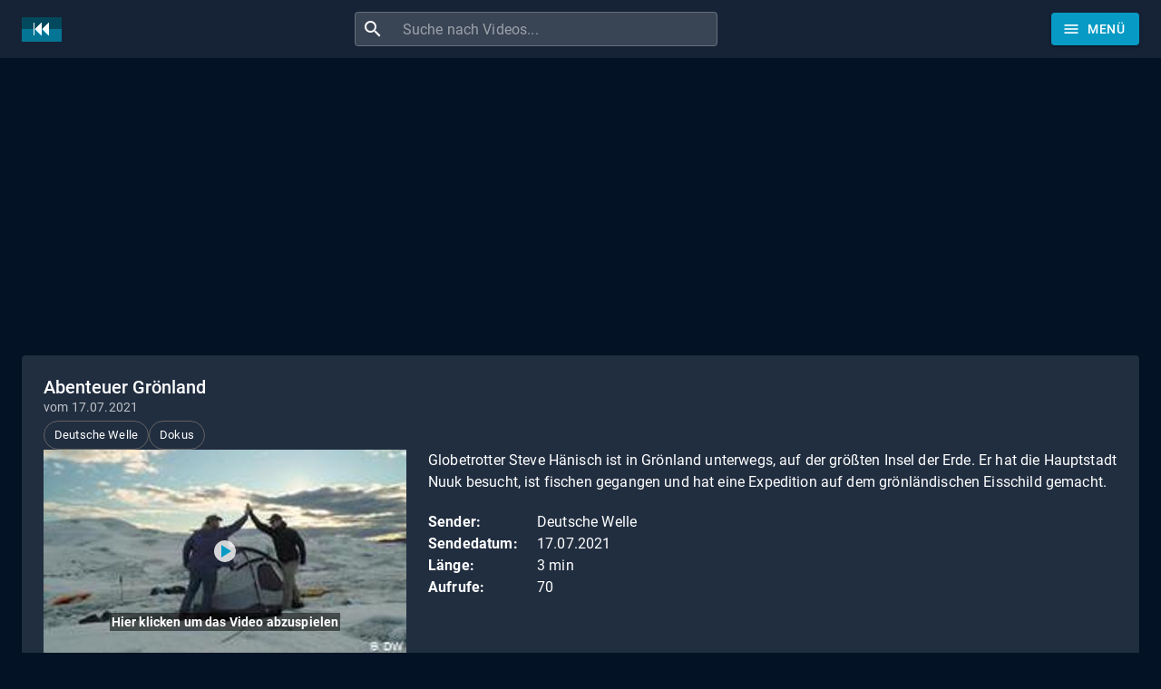

--- FILE ---
content_type: text/html; charset=utf-8
request_url: https://www.sendungverpasst.de/content/abenteuer-gr%C3%B6nland
body_size: 9600
content:
<!DOCTYPE html><html lang="de"><head><meta charSet="utf-8"/><meta name="viewport" content="minimum-scale=1, initial-scale=1, width=device-width"/><title>Sendung verpasst? Abenteuer Grönland vom 17.07.2021 (Deutsche Welle)</title><meta name="description" content="Globetrotter Steve Hänisch ist in Grönland unterwegs, auf der größten Insel der Erde. Er hat die Hauptstadt Nuuk besucht, ist fischen gegangen und hat eine Expedition auf dem grönländischen Eisschild gemacht."/><script type="application/ld+json">{
    "@context": "https://schema.org",
    "@type": "WebPage",
    "name": "Abenteuer Grönland",
    "description": "Globetrotter Steve Hänisch ist in Grönland unterwegs, auf der größten Insel der Erde. Er hat die Hauptstadt Nuuk besucht, ist fischen gegangen und hat eine Expedition auf dem grönländischen Eisschild gemacht.",
    "thumbnailUrl": "https://sendungen.fra1.cdn.digitaloceanspaces.com/deutsche_welle_abenteuer_groenland_17072021.jpg",
    "publisher": {
      "@type": "Organization",
      "name": "Sendung verpasst?",
      "legalName": "Sendung verpasst UG (haftungsbeschränkt)",
      "url": "https://www.sendungverpasst.de",
      "logo": "https://www.sendungverpasst.de/images/logo-de-black.png"
    }
  }</script><script type="application/ld+json">{
    "@context": "https://schema.org",
    "@type": "BreadcrumbList",
    "itemListElement": [
      
        {
          "@type": "ListItem",
          "position": 1,
          "item": {
            "@id": "https://www.sendungverpasst.de/sender",
            "name": "Sender"
          }
        },
        {
          "@type": "ListItem",
          "position": 2,
          "item": {
            "@id": "https://www.sendungverpasst.de/sender/deutsche-welle",
            "name": "Videos der Deutsche Welle Mediathek"
          }
        }
    ]
  }</script><meta name="next-head-count" content="6"/><meta name="theme-color" content="#069ac4"/><meta name="robots" content="index, follow"/><link rel="preconnect" href="https://sendungen.fra1.cdn.digitaloceanspaces.com" crossorigin="anonymous"/><link rel="preconnect" href="https://pagead2.googlesyndication.com" crossorigin="anonymous"/><link rel="icon" href="/favicon.ico"/><script async="" src="https://fundingchoicesmessages.google.com/i/pub-3093493265811991?ers=1" nonce="7L-8QOZvwlzqXvEWjGI50Q"></script><script nonce="7L-8QOZvwlzqXvEWjGI50Q">
                (function() {function signalGooglefcPresent() {if (!window.frames['googlefcPresent']) {if (document.body) {const iframe = document.createElement('iframe'); iframe.style = 'width: 0; height: 0; border: none; z-index: -1000; left: -1000px; top: -1000px;'; iframe.style.display = 'none'; iframe.name = 'googlefcPresent'; document.body.appendChild(iframe);} else {setTimeout(signalGooglefcPresent, 0);}}}signalGooglefcPresent();})();
                </script><script async="" src="https://pagead2.googlesyndication.com/pagead/js/adsbygoogle.js?client=ca-pub-3093493265811991" crossorigin="anonymous"></script><script async="" src="https://www.googletagmanager.com/gtag/js?id=G-1D9J70JT8S"></script><script>
              window.dataLayer = window.dataLayer || [];
              function gtag(){dataLayer.push(arguments);}
              gtag('js', new Date());
              gtag('config', 'G-1D9J70JT8S', {
                send_page_view: false
              });
            </script><meta name="emotion-insertion-point" content=""/><style data-emotion="mui "></style><link rel="preload" href="/_next/static/css/894333f5f2e01b2f.css" as="style"/><link rel="stylesheet" href="/_next/static/css/894333f5f2e01b2f.css" data-n-g=""/><noscript data-n-css=""></noscript><script defer="" nomodule="" src="/_next/static/chunks/polyfills-42372ed130431b0a.js"></script><script src="/_next/static/chunks/webpack-e25b4823125781b8.js" defer=""></script><script src="/_next/static/chunks/framework-e9c2361246278a7b.js" defer=""></script><script src="/_next/static/chunks/main-3e1f3738fa119ed7.js" defer=""></script><script src="/_next/static/chunks/pages/_app-44fa6823d051e59e.js" defer=""></script><script src="/_next/static/chunks/78-07596a1a27e98264.js" defer=""></script><script src="/_next/static/chunks/438-cfdf48355bb01748.js" defer=""></script><script src="/_next/static/chunks/573-ff653edcd3c91c30.js" defer=""></script><script src="/_next/static/chunks/898-4f0a3f53a521ce80.js" defer=""></script><script src="/_next/static/chunks/pages/content/%5Bslug%5D-8db48cb3a5239078.js" defer=""></script><script src="/_next/static/gvQeebTTUQ03Y9_kKHLfF/_buildManifest.js" defer=""></script><script src="/_next/static/gvQeebTTUQ03Y9_kKHLfF/_ssgManifest.js" defer=""></script><style id="jss-server-side">:root {
  --swiper-navigation-size: 48px;
}
.swiper-button-prev, .swiper-button-next {
  color: white !important;
  width: 48px !important;
  height: 48px !important;
  margin-top: calc(-1 * (var(--swiper-navigation-size)/ 2 + 2px));
  background-color: rgba(3, 18, 36, 0.2);
}
@media (max-width: 960px) {
  .swiper-button-prev, .swiper-button-next {
    display: none;
  }
}
  .swiper-button-prev {
    left: 0 !important;
  }
  .swiper-button-next {
    right: 0  !important;
  }
  .swiper-button-prev:hover, .swiper-button-next:hover {
    background-color: #069ac4 !important;
  }
  .swiper-button-disabled {
    display: none  !important;
  }
  .swiper-button-next:after, .swiper-button-prev:after {
    font-size: 24px !important;
    font-weight: bold !important;
  }
  .swiper-container-horizontal > .swiper-pagination {
    bottom: 0;
    position: absolute;
  }
  .row-series .swiper-button-prev, .row-series .swiper-button-next {
    top: 33px;
    margin-top: 0;
  }
  .row-videos .swiper-button-prev, .row-videos .swiper-button-next {
    top: 116px;
    margin-top: 0;
  }
  .swiper-pagination-bullet-active {
    background-color: #069ac4 !important;
  }
  .swiper-lazy-preloader-white {
    top: 60px;
  }
  #nprogress .bar, #nprogress .spinner {
    z-index: 10000;
  }
  #nprogress .bar {
    background-color: #069ac4;
  }
  #nprogress .spinner {
    top: 18px;
    left: 0;
    right: 0;
    display: flex;
    position: fixed;
    justify-content: center;
  }
  #nprogress .spinner-icon {
    border-top-color: #069ac4;
    border-left-color: #069ac4;
  }
@media all and (-ms-high-contrast: none), (-ms-high-contrast: active) {
  .swiper-button-next {
    background-image: url("data:image/svg+xml;charset=utf-8,%3Csvg%20xmlns%3D'http%3A%2F%2Fwww.w3.org%2F2000%2Fsvg'%20viewBox%3D'0%200%2027%2044'%3E%3Cpath%20d%3D'M27%2C22L27%2C22L5%2C44l-2.1-2.1L22.8%2C22L2.9%2C2.1L5%2C0L27%2C22L27%2C22z'%20fill%3D'%23ffffff'%2F%3E%3C%2Fsvg%3E");
  }
  .swiper-button-prev {
    background-image: url("data:image/svg+xml;charset=utf-8,%3Csvg%20xmlns%3D'http%3A%2F%2Fwww.w3.org%2F2000%2Fsvg'%20viewBox%3D'0%200%2027%2044'%3E%3Cpath%20d%3D'M0%2C22L22%2C0l2.1%2C2.1L4.2%2C22l19.9%2C19.9L22%2C44L0%2C22L0%2C22L0%2C22z'%20fill%3D'%23ffffff'%2F%3E%3C%2Fsvg%3E");
  }
}
  #ad-billboard, .ad-billboard {
    width: 100%;
    height: 280px;
    display: inline-block;
    max-width: 1232px;
  }
@media (max-width: 500px) {
  #ad-billboard, .ad-billboard {
    height: 375px;
  }
}
  .jss12 {
    display: flex;
  }
  .jss13 {
    margin-right: 10px;
    vertical-align: text-bottom;
  }
@media (max-width:599.95px) {
  .jss18 {
    display: none;
  }
}
  .jss19 {
    height: 36px;
  }
@media (max-width:599.95px) {
  .jss19 {
    min-width: 36px;
    padding-left: 6px;
    padding-right: 6px;
  }
}
@media (max-width:599.95px) {
  .jss20 {
    margin-left: 0;
    margin-right: 0;
  }
}
  .jss14 {
    flex-grow: 2;
    max-width: 400px;
  }
  .jss15 {
    width: 100%;
    display: flex;
    border-radius: 4px;
    background-color: rgba(255, 255, 255, 0.15);
  }
  .jss15:hover {
    background-color: rgba(255, 255, 255, 0.25);
  }
  .jss16 {
    padding: 8px;
    margin-right: 0;
  }
  .jss17 {
    padding: 0 !important;
  }
  .jss6 {
    color: #fff;
    z-index: 1201;
    flex-grow: 1;
    background-color: #020f1e;
  }
  .jss7 {
    height: 100%;
    display: flex;
    justify-content: space-between;
  }
  .jss8 {
    flex-grow: 0;
  }
  .jss9 {
    display: flex;
    flex-grow: 1;
    align-items: center;
    justify-content: center;
  }
  .jss10 {
    margin-right: 32px;
  }
@media (max-width: 430px) {
  .jss10 {
    margin-right: 8px;
  }
}
  .jss11 {
    display: flex;
    flex-grow: 0;
    align-items: center;
    margin-left: 24px;
    justify-content: flex-end;
  }
@media (max-width: 430px) {
  .jss11 {
    margin-left: 8px;
  }
}
  .jss37 {
    margin-top: 24px;
    margin-bottom: 24px;
  }
  .jss38 {
    display: flex;
    flex-wrap: wrap;
    margin-top: 24px;
    align-items: center;
    margin-bottom: 24px;
    text-transform: uppercase;
    justify-content: center;
  }
  .jss39 {
    margin-left: 24px;
    margin-right: 24px;
  }
  .jss40 {
    color: #069ac4;
    padding-top: 16px;
    padding-left: 24px;
    padding-right: 24px;
    padding-bottom: 16px;
    text-decoration: none;
  }
  .jss40:hover {
    text-decoration: underline;
  }
  .jss41 {
    display: flex;
    justify-content: center;
  }
  .jss3 {
    min-height: 56px;
  }
@media (min-width:0px) {
@media (orientation: landscape) {
  .jss3 {
    min-height: 48px;
  }
}
}
@media (min-width:600px) {
  .jss3 {
    min-height: 64px;
  }
}
  .jss4 {
    padding-top: 24px;
  }
  .jss5 {
    display: flex;
  }
  .jss35 {
    margin-top: 8px;
    margin-right: 8px;
  }
  .jss34 {
    margin-top: 8px;
    margin-right: 8px;
  }
  .jss36 {
    margin-top: 8px;
    margin-right: 8px;
  }
  .jss21 {
    padding: 24px;
  }
  .jss22 {
    display: flex;
    flex-wrap: wrap;
    align-items: center;
    margin-bottom: 16px;
    justify-content: flext-start;
  }
  .jss23 {
    word-wrap: break-word;
    word-break: break-word;
    margin-bottom: 20px;
    overflow-wrap: break-word;
  }
  .jss24 {
    display: flex;
    align-items: flex-start;
  }
@media (max-width:959.95px) {
  .jss24 {
    flex-direction: column;
  }
}
  .jss25 {
    cursor: pointer;
    display: block;
    position: relative;
  }
@media (max-width:959.95px) {
  .jss25 {
    width: 100%;
    height: 100%;
    max-width: 400px;
    margin-bottom: 24px;
  }
}
  .jss26 {
    width: 400px;
    height: auto;
    display: block;
    background-color: white;
  }
@media (max-width:959.95px) {
  .jss26 {
    width: 100%;
    max-width: 400px;
  }
}
@media (min-width:960px) {
  .jss27 {
    padding-left: 24px;
  }
}
  .jss28 {
    top: 0;
    left: 0;
    right: 0;
    width: 100%;
    bottom: 0;
    height: 100%;
    opacity: 0.3;
    position: absolute;
    text-align: center;
    background-color: #4b4b4b;
  }
  .jss29 {
    top: 0;
    left: 0;
    color: #069ac4;
    right: 0;
    width: 80px;
    bottom: 0;
    height: 80px;
    margin: auto;
    display: flex;
    position: absolute;
    font-size: 60px;
    transition: background-color .3s ease-in-out;
    align-items: center;
    border-radius: 50%;
    justify-content: center;
    background-color: rgba(255, 255, 255, 0.8);
  }
  .jss29:hover {
    background-color: #fff;
  }
  .jss30 {
    top: 80%;
    left: 0;
    right: 0;
    margin: auto;
    position: absolute;
    text-align: center;
    font-weight: bold;
  }
  .jss31 {
    color: white;
    padding: 2px;
    background-color: rgba(0, 0, 0, 0.5);
  }
  .jss32 {
    display: flex;
    justify-content: flex-start;
  }
  .jss33 {
    float: left;
    width: 120px;
    font-weight: bold;
  }
  .jss1 {
    margin-bottom: 56px;
  }
  .jss2 {
    margin-bottom: 24px;
  }</style></head><body><div id="__next"><div class="cssjss-advanced-global-root"><div class="cssjss-advanced-global-child"></div></div><style data-emotion="css-global dedip6">html{-webkit-font-smoothing:antialiased;-moz-osx-font-smoothing:grayscale;box-sizing:border-box;-webkit-text-size-adjust:100%;}*,*::before,*::after{box-sizing:inherit;}strong,b{font-weight:700;}body{margin:0;color:#fff;font-family:"Roboto","Helvetica","Arial",sans-serif;font-weight:400;font-size:1rem;line-height:1.5;letter-spacing:0.00938em;background-color:#031224;}@media print{body{background-color:#fff;}}body::backdrop{background-color:#031224;}body{font-size:0.875rem;line-height:1.43;letter-spacing:0.01071em;}</style><style data-emotion="css a52ic6">.css-a52ic6{display:-webkit-box;display:-webkit-flex;display:-ms-flexbox;display:flex;-webkit-flex-direction:column;-ms-flex-direction:column;flex-direction:column;width:100%;box-sizing:border-box;-webkit-flex-shrink:0;-ms-flex-negative:0;flex-shrink:0;position:fixed;z-index:1100;top:0;left:auto;right:0;--AppBar-color:inherit;}@media print{.css-a52ic6{position:absolute;}}</style><style data-emotion="css 16x08ve">.css-16x08ve{background-color:#162336;color:#fff;-webkit-transition:box-shadow 300ms cubic-bezier(0.4, 0, 0.2, 1) 0ms;transition:box-shadow 300ms cubic-bezier(0.4, 0, 0.2, 1) 0ms;box-shadow:var(--Paper-shadow);background-image:var(--Paper-overlay);display:-webkit-box;display:-webkit-flex;display:-ms-flexbox;display:flex;-webkit-flex-direction:column;-ms-flex-direction:column;flex-direction:column;width:100%;box-sizing:border-box;-webkit-flex-shrink:0;-ms-flex-negative:0;flex-shrink:0;position:fixed;z-index:1100;top:0;left:auto;right:0;--AppBar-color:inherit;}@media print{.css-16x08ve{position:absolute;}}</style><header class="MuiPaper-root MuiPaper-elevation MuiPaper-elevation0 MuiAppBar-root MuiAppBar-colorInherit MuiAppBar-positionFixed jss6 mui-fixed css-16x08ve" style="--Paper-shadow:none;--Paper-overlay:linear-gradient(rgba(255, 255, 255, 0), rgba(255, 255, 255, 0))"><style data-emotion="css 1r6u0z4">.css-1r6u0z4{width:100%;margin-left:auto;box-sizing:border-box;margin-right:auto;padding-left:16px;padding-right:16px;}@media (min-width:600px){.css-1r6u0z4{padding-left:24px;padding-right:24px;}}@media (min-width:1280px){.css-1r6u0z4{max-width:1280px;}}</style><div class="MuiContainer-root MuiContainer-maxWidthLg css-1r6u0z4"><style data-emotion="css yqk6l4">.css-yqk6l4{position:relative;display:-webkit-box;display:-webkit-flex;display:-ms-flexbox;display:flex;-webkit-align-items:center;-webkit-box-align:center;-ms-flex-align:center;align-items:center;min-height:56px;}@media (min-width:0px){@media (orientation: landscape){.css-yqk6l4{min-height:48px;}}}@media (min-width:600px){.css-yqk6l4{min-height:64px;}}</style><div class="MuiToolbar-root MuiToolbar-regular jss7 css-yqk6l4"><a class="jss12 jss8" aria-label="Home" href="/"><img data-test="logo-mark" src="/images/logomark-de.png" width="44" height="27" alt="Logo" class="jss13"/></a><div class="jss9"><form class="jss14 jss10"><style data-emotion="css 17qa0m8">.css-17qa0m8{display:-webkit-inline-box;display:-webkit-inline-flex;display:-ms-inline-flexbox;display:inline-flex;-webkit-flex-direction:column;-ms-flex-direction:column;flex-direction:column;position:relative;min-width:0;padding:0;margin:0;border:0;vertical-align:top;width:100%;}</style><div class="MuiFormControl-root MuiFormControl-fullWidth jss15 css-17qa0m8"><style data-emotion="css is1b5t">.css-is1b5t{width:100%;}.css-is1b5t.Mui-focused .MuiAutocomplete-clearIndicator{visibility:visible;}@media (pointer: fine){.css-is1b5t:hover .MuiAutocomplete-clearIndicator{visibility:visible;}}.css-is1b5t .MuiAutocomplete-tag{margin:3px;max-width:calc(100% - 6px);}.MuiAutocomplete-hasPopupIcon.css-is1b5t .MuiAutocomplete-inputRoot,.MuiAutocomplete-hasClearIcon.css-is1b5t .MuiAutocomplete-inputRoot{padding-right:30px;}.MuiAutocomplete-hasPopupIcon.MuiAutocomplete-hasClearIcon.css-is1b5t .MuiAutocomplete-inputRoot{padding-right:56px;}.css-is1b5t .MuiAutocomplete-inputRoot .MuiAutocomplete-input{width:0;min-width:30px;}.css-is1b5t .MuiInput-root{padding-bottom:1px;}.css-is1b5t .MuiInput-root .MuiInput-input{padding:4px 4px 4px 0px;}.css-is1b5t .MuiInput-root.MuiInputBase-sizeSmall .MuiInput-input{padding:2px 4px 3px 0;}.css-is1b5t .MuiOutlinedInput-root{padding:9px;}.MuiAutocomplete-hasPopupIcon.css-is1b5t .MuiOutlinedInput-root,.MuiAutocomplete-hasClearIcon.css-is1b5t .MuiOutlinedInput-root{padding-right:39px;}.MuiAutocomplete-hasPopupIcon.MuiAutocomplete-hasClearIcon.css-is1b5t .MuiOutlinedInput-root{padding-right:65px;}.css-is1b5t .MuiOutlinedInput-root .MuiAutocomplete-input{padding:7.5px 4px 7.5px 5px;}.css-is1b5t .MuiOutlinedInput-root .MuiAutocomplete-endAdornment{right:9px;}.css-is1b5t .MuiOutlinedInput-root.MuiInputBase-sizeSmall{padding-top:6px;padding-bottom:6px;padding-left:6px;}.css-is1b5t .MuiOutlinedInput-root.MuiInputBase-sizeSmall .MuiAutocomplete-input{padding:2.5px 4px 2.5px 8px;}.css-is1b5t .MuiFilledInput-root{padding-top:19px;padding-left:8px;}.MuiAutocomplete-hasPopupIcon.css-is1b5t .MuiFilledInput-root,.MuiAutocomplete-hasClearIcon.css-is1b5t .MuiFilledInput-root{padding-right:39px;}.MuiAutocomplete-hasPopupIcon.MuiAutocomplete-hasClearIcon.css-is1b5t .MuiFilledInput-root{padding-right:65px;}.css-is1b5t .MuiFilledInput-root .MuiFilledInput-input{padding:7px 4px;}.css-is1b5t .MuiFilledInput-root .MuiAutocomplete-endAdornment{right:9px;}.css-is1b5t .MuiFilledInput-root.MuiInputBase-sizeSmall{padding-bottom:1px;}.css-is1b5t .MuiFilledInput-root.MuiInputBase-sizeSmall .MuiFilledInput-input{padding:2.5px 4px;}.css-is1b5t .MuiInputBase-hiddenLabel{padding-top:8px;}.css-is1b5t .MuiFilledInput-root.MuiInputBase-hiddenLabel{padding-top:0;padding-bottom:0;}.css-is1b5t .MuiFilledInput-root.MuiInputBase-hiddenLabel .MuiAutocomplete-input{padding-top:16px;padding-bottom:17px;}.css-is1b5t .MuiFilledInput-root.MuiInputBase-hiddenLabel.MuiInputBase-sizeSmall .MuiAutocomplete-input{padding-top:8px;padding-bottom:9px;}.css-is1b5t .MuiAutocomplete-input{-webkit-box-flex:1;-webkit-flex-grow:1;-ms-flex-positive:1;flex-grow:1;text-overflow:ellipsis;opacity:0;}.css-is1b5t .MuiAutocomplete-input{opacity:1;}</style><div class="MuiAutocomplete-root MuiAutocomplete-fullWidth css-is1b5t"><style data-emotion="css 1vbfw84">.css-1vbfw84{display:-webkit-inline-box;display:-webkit-inline-flex;display:-ms-inline-flexbox;display:inline-flex;-webkit-flex-direction:column;-ms-flex-direction:column;flex-direction:column;position:relative;min-width:0;padding:0;margin:0;border:0;vertical-align:top;width:100%;}</style><div class="MuiFormControl-root MuiFormControl-fullWidth MuiTextField-root css-1vbfw84"><style data-emotion="css-global 1prfaxn">@-webkit-keyframes mui-auto-fill{from{display:block;}}@keyframes mui-auto-fill{from{display:block;}}@-webkit-keyframes mui-auto-fill-cancel{from{display:block;}}@keyframes mui-auto-fill-cancel{from{display:block;}}</style><style data-emotion="css 1kfartk">.css-1kfartk{font-family:"Roboto","Helvetica","Arial",sans-serif;font-weight:400;font-size:1rem;line-height:1.4375em;letter-spacing:0.00938em;color:#fff;box-sizing:border-box;position:relative;cursor:text;display:-webkit-inline-box;display:-webkit-inline-flex;display:-ms-inline-flexbox;display:inline-flex;-webkit-align-items:center;-webkit-box-align:center;-ms-flex-align:center;align-items:center;width:100%;position:relative;border-radius:4px;padding-left:14px;}.css-1kfartk.Mui-disabled{color:rgba(255, 255, 255, 0.5);cursor:default;}.css-1kfartk:hover .MuiOutlinedInput-notchedOutline{border-color:#fff;}@media (hover: none){.css-1kfartk:hover .MuiOutlinedInput-notchedOutline{border-color:rgba(255, 255, 255, 0.23);}}.css-1kfartk.Mui-focused .MuiOutlinedInput-notchedOutline{border-width:2px;}.css-1kfartk.Mui-focused .MuiOutlinedInput-notchedOutline{border-color:#069ac4;}.css-1kfartk.Mui-error .MuiOutlinedInput-notchedOutline{border-color:#f44336;}.css-1kfartk.Mui-disabled .MuiOutlinedInput-notchedOutline{border-color:rgba(255, 255, 255, 0.3);}</style><div class="MuiInputBase-root MuiOutlinedInput-root MuiInputBase-colorPrimary MuiInputBase-fullWidth MuiInputBase-formControl MuiInputBase-adornedStart jss17 css-1kfartk"><style data-emotion="css 1fw4910">.css-1fw4910{display:-webkit-box;display:-webkit-flex;display:-ms-flexbox;display:flex;max-height:2em;-webkit-align-items:center;-webkit-box-align:center;-ms-flex-align:center;align-items:center;white-space:nowrap;color:#fff;margin-right:8px;}</style><div class="MuiInputAdornment-root MuiInputAdornment-positionStart MuiInputAdornment-outlined MuiInputAdornment-sizeMedium jss16 css-1fw4910"><span class="notranslate" aria-hidden="true">​</span><style data-emotion="css hi9vdz">.css-hi9vdz{-webkit-user-select:none;-moz-user-select:none;-ms-user-select:none;user-select:none;width:1em;height:1em;overflow:hidden;display:inline-block;text-align:center;-webkit-flex-shrink:0;-ms-flex-negative:0;flex-shrink:0;font-size:1.5rem;}</style><span class="material-icons notranslate MuiIcon-root MuiIcon-fontSizeMedium css-hi9vdz" aria-hidden="true">search</span></div><style data-emotion="css 12y32vw">.css-12y32vw{font:inherit;letter-spacing:inherit;color:currentColor;padding:4px 0 5px;border:0;box-sizing:content-box;background:none;height:1.4375em;margin:0;-webkit-tap-highlight-color:transparent;display:block;min-width:0;width:100%;-webkit-animation-name:mui-auto-fill-cancel;animation-name:mui-auto-fill-cancel;-webkit-animation-duration:10ms;animation-duration:10ms;padding:16.5px 14px;padding-left:0;}.css-12y32vw::-webkit-input-placeholder{color:currentColor;opacity:0.5;-webkit-transition:opacity 200ms cubic-bezier(0.4, 0, 0.2, 1) 0ms;transition:opacity 200ms cubic-bezier(0.4, 0, 0.2, 1) 0ms;}.css-12y32vw::-moz-placeholder{color:currentColor;opacity:0.5;-webkit-transition:opacity 200ms cubic-bezier(0.4, 0, 0.2, 1) 0ms;transition:opacity 200ms cubic-bezier(0.4, 0, 0.2, 1) 0ms;}.css-12y32vw::-ms-input-placeholder{color:currentColor;opacity:0.5;-webkit-transition:opacity 200ms cubic-bezier(0.4, 0, 0.2, 1) 0ms;transition:opacity 200ms cubic-bezier(0.4, 0, 0.2, 1) 0ms;}.css-12y32vw:focus{outline:0;}.css-12y32vw:invalid{box-shadow:none;}.css-12y32vw::-webkit-search-decoration{-webkit-appearance:none;}label[data-shrink=false]+.MuiInputBase-formControl .css-12y32vw::-webkit-input-placeholder{opacity:0!important;}label[data-shrink=false]+.MuiInputBase-formControl .css-12y32vw::-moz-placeholder{opacity:0!important;}label[data-shrink=false]+.MuiInputBase-formControl .css-12y32vw::-ms-input-placeholder{opacity:0!important;}label[data-shrink=false]+.MuiInputBase-formControl .css-12y32vw:focus::-webkit-input-placeholder{opacity:0.5;}label[data-shrink=false]+.MuiInputBase-formControl .css-12y32vw:focus::-moz-placeholder{opacity:0.5;}label[data-shrink=false]+.MuiInputBase-formControl .css-12y32vw:focus::-ms-input-placeholder{opacity:0.5;}.css-12y32vw.Mui-disabled{opacity:1;-webkit-text-fill-color:rgba(255, 255, 255, 0.5);}.css-12y32vw:-webkit-autofill{-webkit-animation-duration:5000s;animation-duration:5000s;-webkit-animation-name:mui-auto-fill;animation-name:mui-auto-fill;}.css-12y32vw:-webkit-autofill{-webkit-box-shadow:0 0 0 100px #266798 inset;-webkit-text-fill-color:#fff;caret-color:#fff;border-radius:inherit;}</style><input aria-invalid="false" autoComplete="off" id="autocomplete" name="q" placeholder="Suche nach Videos..." type="text" class="MuiInputBase-input MuiOutlinedInput-input MuiInputBase-inputAdornedStart MuiAutocomplete-input MuiAutocomplete-inputFocused css-12y32vw" aria-autocomplete="both" aria-expanded="false" autoCapitalize="none" spellcheck="false" role="combobox" aria-label="Suche nach Videos" maxLength="100" value=""/><style data-emotion="css dqgkwh">.css-dqgkwh{border-color:rgba(255, 255, 255, 0.23);}</style><style data-emotion="css kdbx36">.css-kdbx36{text-align:left;position:absolute;bottom:0;right:0;top:-5px;left:0;margin:0;padding:0 8px;pointer-events:none;border-radius:inherit;border-style:solid;border-width:1px;overflow:hidden;min-width:0%;border-color:rgba(255, 255, 255, 0.23);}</style><fieldset aria-hidden="true" class="MuiOutlinedInput-notchedOutline css-kdbx36"><style data-emotion="css w4cd9x">.css-w4cd9x{float:unset;width:auto;overflow:hidden;padding:0;line-height:11px;-webkit-transition:width 150ms cubic-bezier(0.0, 0, 0.2, 1) 0ms;transition:width 150ms cubic-bezier(0.0, 0, 0.2, 1) 0ms;}</style><legend class="css-w4cd9x"><span class="notranslate" aria-hidden="true">​</span></legend></fieldset></div></div></div></div></form></div><div class="jss11"><style data-emotion="css 8yctuv">.css-8yctuv{font-family:"Roboto","Helvetica","Arial",sans-serif;font-weight:500;font-size:0.875rem;line-height:1.75;letter-spacing:0.02857em;text-transform:uppercase;min-width:64px;padding:6px 16px;border:0;border-radius:4px;-webkit-transition:background-color 250ms cubic-bezier(0.4, 0, 0.2, 1) 0ms,box-shadow 250ms cubic-bezier(0.4, 0, 0.2, 1) 0ms,border-color 250ms cubic-bezier(0.4, 0, 0.2, 1) 0ms,color 250ms cubic-bezier(0.4, 0, 0.2, 1) 0ms;transition:background-color 250ms cubic-bezier(0.4, 0, 0.2, 1) 0ms,box-shadow 250ms cubic-bezier(0.4, 0, 0.2, 1) 0ms,border-color 250ms cubic-bezier(0.4, 0, 0.2, 1) 0ms,color 250ms cubic-bezier(0.4, 0, 0.2, 1) 0ms;color:var(--variant-containedColor);background-color:var(--variant-containedBg);box-shadow:0px 3px 1px -2px rgba(0,0,0,0.2),0px 2px 2px 0px rgba(0,0,0,0.14),0px 1px 5px 0px rgba(0,0,0,0.12);--variant-textColor:#069ac4;--variant-outlinedColor:#069ac4;--variant-outlinedBorder:rgba(6, 154, 196, 0.5);--variant-containedColor:#fff;--variant-containedBg:#069ac4;-webkit-transition:background-color 250ms cubic-bezier(0.4, 0, 0.2, 1) 0ms,box-shadow 250ms cubic-bezier(0.4, 0, 0.2, 1) 0ms,border-color 250ms cubic-bezier(0.4, 0, 0.2, 1) 0ms;transition:background-color 250ms cubic-bezier(0.4, 0, 0.2, 1) 0ms,box-shadow 250ms cubic-bezier(0.4, 0, 0.2, 1) 0ms,border-color 250ms cubic-bezier(0.4, 0, 0.2, 1) 0ms;}.css-8yctuv:hover{-webkit-text-decoration:none;text-decoration:none;}.css-8yctuv.Mui-disabled{color:rgba(255, 255, 255, 0.3);}.css-8yctuv:hover{box-shadow:0px 2px 4px -1px rgba(0,0,0,0.2),0px 4px 5px 0px rgba(0,0,0,0.14),0px 1px 10px 0px rgba(0,0,0,0.12);}@media (hover: none){.css-8yctuv:hover{box-shadow:0px 3px 1px -2px rgba(0,0,0,0.2),0px 2px 2px 0px rgba(0,0,0,0.14),0px 1px 5px 0px rgba(0,0,0,0.12);}}.css-8yctuv:active{box-shadow:0px 5px 5px -3px rgba(0,0,0,0.2),0px 8px 10px 1px rgba(0,0,0,0.14),0px 3px 14px 2px rgba(0,0,0,0.12);}.css-8yctuv.Mui-focusVisible{box-shadow:0px 3px 5px -1px rgba(0,0,0,0.2),0px 6px 10px 0px rgba(0,0,0,0.14),0px 1px 18px 0px rgba(0,0,0,0.12);}.css-8yctuv.Mui-disabled{color:rgba(255, 255, 255, 0.3);box-shadow:none;background-color:rgba(255, 255, 255, 0.12);}@media (hover: hover){.css-8yctuv:hover{--variant-containedBg:rgb(4, 107, 137);--variant-textBg:rgba(6, 154, 196, 0.08);--variant-outlinedBorder:#069ac4;--variant-outlinedBg:rgba(6, 154, 196, 0.08);}}.css-8yctuv.MuiButton-loading{color:transparent;}</style><style data-emotion="css 1ktysj3">.css-1ktysj3{display:-webkit-inline-box;display:-webkit-inline-flex;display:-ms-inline-flexbox;display:inline-flex;-webkit-align-items:center;-webkit-box-align:center;-ms-flex-align:center;align-items:center;-webkit-box-pack:center;-ms-flex-pack:center;-webkit-justify-content:center;justify-content:center;position:relative;box-sizing:border-box;-webkit-tap-highlight-color:transparent;background-color:transparent;outline:0;border:0;margin:0;border-radius:0;padding:0;cursor:pointer;-webkit-user-select:none;-moz-user-select:none;-ms-user-select:none;user-select:none;vertical-align:middle;-moz-appearance:none;-webkit-appearance:none;-webkit-text-decoration:none;text-decoration:none;color:inherit;font-family:"Roboto","Helvetica","Arial",sans-serif;font-weight:500;font-size:0.875rem;line-height:1.75;letter-spacing:0.02857em;text-transform:uppercase;min-width:64px;padding:6px 16px;border:0;border-radius:4px;-webkit-transition:background-color 250ms cubic-bezier(0.4, 0, 0.2, 1) 0ms,box-shadow 250ms cubic-bezier(0.4, 0, 0.2, 1) 0ms,border-color 250ms cubic-bezier(0.4, 0, 0.2, 1) 0ms,color 250ms cubic-bezier(0.4, 0, 0.2, 1) 0ms;transition:background-color 250ms cubic-bezier(0.4, 0, 0.2, 1) 0ms,box-shadow 250ms cubic-bezier(0.4, 0, 0.2, 1) 0ms,border-color 250ms cubic-bezier(0.4, 0, 0.2, 1) 0ms,color 250ms cubic-bezier(0.4, 0, 0.2, 1) 0ms;color:var(--variant-containedColor);background-color:var(--variant-containedBg);box-shadow:0px 3px 1px -2px rgba(0,0,0,0.2),0px 2px 2px 0px rgba(0,0,0,0.14),0px 1px 5px 0px rgba(0,0,0,0.12);--variant-textColor:#069ac4;--variant-outlinedColor:#069ac4;--variant-outlinedBorder:rgba(6, 154, 196, 0.5);--variant-containedColor:#fff;--variant-containedBg:#069ac4;-webkit-transition:background-color 250ms cubic-bezier(0.4, 0, 0.2, 1) 0ms,box-shadow 250ms cubic-bezier(0.4, 0, 0.2, 1) 0ms,border-color 250ms cubic-bezier(0.4, 0, 0.2, 1) 0ms;transition:background-color 250ms cubic-bezier(0.4, 0, 0.2, 1) 0ms,box-shadow 250ms cubic-bezier(0.4, 0, 0.2, 1) 0ms,border-color 250ms cubic-bezier(0.4, 0, 0.2, 1) 0ms;}.css-1ktysj3::-moz-focus-inner{border-style:none;}.css-1ktysj3.Mui-disabled{pointer-events:none;cursor:default;}@media print{.css-1ktysj3{-webkit-print-color-adjust:exact;color-adjust:exact;}}.css-1ktysj3:hover{-webkit-text-decoration:none;text-decoration:none;}.css-1ktysj3.Mui-disabled{color:rgba(255, 255, 255, 0.3);}.css-1ktysj3:hover{box-shadow:0px 2px 4px -1px rgba(0,0,0,0.2),0px 4px 5px 0px rgba(0,0,0,0.14),0px 1px 10px 0px rgba(0,0,0,0.12);}@media (hover: none){.css-1ktysj3:hover{box-shadow:0px 3px 1px -2px rgba(0,0,0,0.2),0px 2px 2px 0px rgba(0,0,0,0.14),0px 1px 5px 0px rgba(0,0,0,0.12);}}.css-1ktysj3:active{box-shadow:0px 5px 5px -3px rgba(0,0,0,0.2),0px 8px 10px 1px rgba(0,0,0,0.14),0px 3px 14px 2px rgba(0,0,0,0.12);}.css-1ktysj3.Mui-focusVisible{box-shadow:0px 3px 5px -1px rgba(0,0,0,0.2),0px 6px 10px 0px rgba(0,0,0,0.14),0px 1px 18px 0px rgba(0,0,0,0.12);}.css-1ktysj3.Mui-disabled{color:rgba(255, 255, 255, 0.3);box-shadow:none;background-color:rgba(255, 255, 255, 0.12);}@media (hover: hover){.css-1ktysj3:hover{--variant-containedBg:rgb(4, 107, 137);--variant-textBg:rgba(6, 154, 196, 0.08);--variant-outlinedBorder:#069ac4;--variant-outlinedBg:rgba(6, 154, 196, 0.08);}}.css-1ktysj3.MuiButton-loading{color:transparent;}</style><button class="MuiButtonBase-root MuiButton-root MuiButton-contained MuiButton-containedPrimary MuiButton-sizeMedium MuiButton-containedSizeMedium MuiButton-colorPrimary MuiButton-root MuiButton-contained MuiButton-containedPrimary MuiButton-sizeMedium MuiButton-containedSizeMedium MuiButton-colorPrimary jss19 undefined css-1ktysj3" tabindex="0" type="button" id="btn-stoebern" data-test="button-stoebern" aria-label="Stöbern"><style data-emotion="css 1ygddt1">.css-1ygddt1{display:inherit;margin-right:8px;margin-left:-4px;}.css-1ygddt1>*:nth-of-type(1){font-size:20px;}</style><span class="MuiButton-icon MuiButton-startIcon jss20 MuiButton-iconSizeMedium css-1ygddt1"><span class="material-icons notranslate MuiIcon-root MuiIcon-fontSizeMedium css-hi9vdz" aria-hidden="true">menu</span></span><span class="jss18">Menü</span></button></div></div></div></header><main><div class="jss3"></div><div class="MuiContainer-root MuiContainer-maxWidthLg jss4 css-1r6u0z4"><div id="ad-billboard" class="jss2"><ins class="adsbygoogle ad-billboard" style="display:inline-block" data-ad-client="ca-pub-3093493265811991" data-ad-slot="4480943098" data-full-width-responsive="true"></ins></div><section class="jss1"><style data-emotion="css zqdz6h">.css-zqdz6h{background-color:#162336;color:#fff;-webkit-transition:box-shadow 300ms cubic-bezier(0.4, 0, 0.2, 1) 0ms;transition:box-shadow 300ms cubic-bezier(0.4, 0, 0.2, 1) 0ms;border-radius:4px;box-shadow:var(--Paper-shadow);background-image:var(--Paper-overlay);}</style><div class="MuiPaper-root MuiPaper-elevation MuiPaper-rounded MuiPaper-elevation1 jss21 css-zqdz6h" style="--Paper-shadow:0px 2px 1px -1px rgba(0,0,0,0.2),0px 1px 1px 0px rgba(0,0,0,0.14),0px 1px 3px 0px rgba(0,0,0,0.12);--Paper-overlay:linear-gradient(rgba(255, 255, 255, 0.051), rgba(255, 255, 255, 0.051))"><style data-emotion="css 1d3bbye">.css-1d3bbye{box-sizing:border-box;display:-webkit-box;display:-webkit-flex;display:-ms-flexbox;display:flex;-webkit-box-flex-wrap:wrap;-webkit-flex-wrap:wrap;-ms-flex-wrap:wrap;flex-wrap:wrap;width:100%;-webkit-flex-direction:row;-ms-flex-direction:row;flex-direction:row;}</style><div class="MuiGrid-root MuiGrid-container css-1d3bbye"><style data-emotion="css 1au9qiw">.css-1au9qiw{box-sizing:border-box;margin:0;-webkit-flex-direction:row;-ms-flex-direction:row;flex-direction:row;-webkit-flex-basis:100%;-ms-flex-preferred-size:100%;flex-basis:100%;-webkit-box-flex:0;-webkit-flex-grow:0;-ms-flex-positive:0;flex-grow:0;max-width:100%;}@media (min-width:600px){.css-1au9qiw{-webkit-flex-basis:100%;-ms-flex-preferred-size:100%;flex-basis:100%;-webkit-box-flex:0;-webkit-flex-grow:0;-ms-flex-positive:0;flex-grow:0;max-width:100%;}}@media (min-width:960px){.css-1au9qiw{-webkit-flex-basis:100%;-ms-flex-preferred-size:100%;flex-basis:100%;-webkit-box-flex:0;-webkit-flex-grow:0;-ms-flex-positive:0;flex-grow:0;max-width:100%;}}@media (min-width:1280px){.css-1au9qiw{-webkit-flex-basis:100%;-ms-flex-preferred-size:100%;flex-basis:100%;-webkit-box-flex:0;-webkit-flex-grow:0;-ms-flex-positive:0;flex-grow:0;max-width:100%;}}@media (min-width:1920px){.css-1au9qiw{-webkit-flex-basis:100%;-ms-flex-preferred-size:100%;flex-basis:100%;-webkit-box-flex:0;-webkit-flex-grow:0;-ms-flex-positive:0;flex-grow:0;max-width:100%;}}</style><div class="MuiGrid-root MuiGrid-item MuiGrid-grid-xs-12 css-1au9qiw"><style data-emotion="css 1mhgh3e">.css-1mhgh3e{margin:0;font-size:1.25rem;font-weight:500;font-family:"Roboto","Helvetica","Arial",sans-serif;line-height:1.167;letter-spacing:0em;}</style><h1 class="MuiTypography-root MuiTypography-h3 css-1mhgh3e" data-test="full-title">Abenteuer Grönland</h1><style data-emotion="css 1u06fjp">.css-1u06fjp{margin:0;font-family:"Roboto","Helvetica","Arial",sans-serif;font-weight:400;font-size:0.875rem;line-height:1.43;letter-spacing:0.01071em;color:rgba(255, 255, 255, 0.7);margin-bottom:0.35em;}</style><p class="MuiTypography-root MuiTypography-body2 MuiTypography-gutterBottom css-1u06fjp" data-test="date">vom <!-- -->17.07.2021</p></div><div class="MuiGrid-root MuiGrid-item MuiGrid-grid-xs-12 jss22 css-1au9qiw"><style data-emotion="css qc6jr8">.css-qc6jr8{max-width:100%;font-family:"Roboto","Helvetica","Arial",sans-serif;font-size:0.8125rem;display:-webkit-inline-box;display:-webkit-inline-flex;display:-ms-inline-flexbox;display:inline-flex;-webkit-align-items:center;-webkit-box-align:center;-ms-flex-align:center;align-items:center;-webkit-box-pack:center;-ms-flex-pack:center;-webkit-justify-content:center;justify-content:center;height:32px;color:#fff;background-color:rgba(255, 255, 255, 0.16);border-radius:16px;white-space:nowrap;-webkit-transition:background-color 300ms cubic-bezier(0.4, 0, 0.2, 1) 0ms,box-shadow 300ms cubic-bezier(0.4, 0, 0.2, 1) 0ms;transition:background-color 300ms cubic-bezier(0.4, 0, 0.2, 1) 0ms,box-shadow 300ms cubic-bezier(0.4, 0, 0.2, 1) 0ms;cursor:unset;outline:0;-webkit-text-decoration:none;text-decoration:none;border:0;padding:0;vertical-align:middle;box-sizing:border-box;-webkit-user-select:none;-moz-user-select:none;-ms-user-select:none;user-select:none;-webkit-tap-highlight-color:transparent;cursor:pointer;background-color:transparent;border:1px solid #616161;}.css-qc6jr8.Mui-disabled{opacity:0.38;pointer-events:none;}.css-qc6jr8 .MuiChip-avatar{margin-left:5px;margin-right:-6px;width:24px;height:24px;color:#e0e0e0;font-size:0.75rem;}.css-qc6jr8 .MuiChip-avatarColorPrimary{color:#fff;background-color:rgb(4, 107, 137);}.css-qc6jr8 .MuiChip-avatarColorSecondary{color:rgba(0, 0, 0, 0.87);background-color:#ab47bc;}.css-qc6jr8 .MuiChip-avatarSmall{margin-left:4px;margin-right:-4px;width:18px;height:18px;font-size:0.625rem;}.css-qc6jr8 .MuiChip-icon{margin-left:5px;margin-right:-6px;}.css-qc6jr8 .MuiChip-deleteIcon{-webkit-tap-highlight-color:transparent;color:rgba(255, 255, 255, 0.26);font-size:22px;cursor:pointer;margin:0 5px 0 -6px;}.css-qc6jr8 .MuiChip-deleteIcon:hover{color:rgba(255, 255, 255, 0.4);}.css-qc6jr8 .MuiChip-icon{color:#e0e0e0;}.css-qc6jr8:hover{background-color:rgba(255, 255, 255, 0.24);}.css-qc6jr8.Mui-focusVisible{background-color:rgba(255, 255, 255, 0.28);}.css-qc6jr8:active{box-shadow:0px 2px 1px -1px rgba(0,0,0,0.2),0px 1px 1px 0px rgba(0,0,0,0.14),0px 1px 3px 0px rgba(0,0,0,0.12);}.css-qc6jr8.MuiChip-clickable:hover{background-color:rgba(255, 255, 255, 0.08);}.css-qc6jr8.Mui-focusVisible{background-color:rgba(255, 255, 255, 0.12);}.css-qc6jr8 .MuiChip-avatar{margin-left:4px;}.css-qc6jr8 .MuiChip-avatarSmall{margin-left:2px;}.css-qc6jr8 .MuiChip-icon{margin-left:4px;}.css-qc6jr8 .MuiChip-iconSmall{margin-left:2px;}.css-qc6jr8 .MuiChip-deleteIcon{margin-right:5px;}.css-qc6jr8 .MuiChip-deleteIconSmall{margin-right:3px;}</style><style data-emotion="css 1u2batl">.css-1u2batl{display:-webkit-inline-box;display:-webkit-inline-flex;display:-ms-inline-flexbox;display:inline-flex;-webkit-align-items:center;-webkit-box-align:center;-ms-flex-align:center;align-items:center;-webkit-box-pack:center;-ms-flex-pack:center;-webkit-justify-content:center;justify-content:center;position:relative;box-sizing:border-box;-webkit-tap-highlight-color:transparent;background-color:transparent;outline:0;border:0;margin:0;border-radius:0;padding:0;cursor:pointer;-webkit-user-select:none;-moz-user-select:none;-ms-user-select:none;user-select:none;vertical-align:middle;-moz-appearance:none;-webkit-appearance:none;-webkit-text-decoration:none;text-decoration:none;color:inherit;max-width:100%;font-family:"Roboto","Helvetica","Arial",sans-serif;font-size:0.8125rem;display:-webkit-inline-box;display:-webkit-inline-flex;display:-ms-inline-flexbox;display:inline-flex;-webkit-align-items:center;-webkit-box-align:center;-ms-flex-align:center;align-items:center;-webkit-box-pack:center;-ms-flex-pack:center;-webkit-justify-content:center;justify-content:center;height:32px;color:#fff;background-color:rgba(255, 255, 255, 0.16);border-radius:16px;white-space:nowrap;-webkit-transition:background-color 300ms cubic-bezier(0.4, 0, 0.2, 1) 0ms,box-shadow 300ms cubic-bezier(0.4, 0, 0.2, 1) 0ms;transition:background-color 300ms cubic-bezier(0.4, 0, 0.2, 1) 0ms,box-shadow 300ms cubic-bezier(0.4, 0, 0.2, 1) 0ms;cursor:unset;outline:0;-webkit-text-decoration:none;text-decoration:none;border:0;padding:0;vertical-align:middle;box-sizing:border-box;-webkit-user-select:none;-moz-user-select:none;-ms-user-select:none;user-select:none;-webkit-tap-highlight-color:transparent;cursor:pointer;background-color:transparent;border:1px solid #616161;}.css-1u2batl::-moz-focus-inner{border-style:none;}.css-1u2batl.Mui-disabled{pointer-events:none;cursor:default;}@media print{.css-1u2batl{-webkit-print-color-adjust:exact;color-adjust:exact;}}.css-1u2batl.Mui-disabled{opacity:0.38;pointer-events:none;}.css-1u2batl .MuiChip-avatar{margin-left:5px;margin-right:-6px;width:24px;height:24px;color:#e0e0e0;font-size:0.75rem;}.css-1u2batl .MuiChip-avatarColorPrimary{color:#fff;background-color:rgb(4, 107, 137);}.css-1u2batl .MuiChip-avatarColorSecondary{color:rgba(0, 0, 0, 0.87);background-color:#ab47bc;}.css-1u2batl .MuiChip-avatarSmall{margin-left:4px;margin-right:-4px;width:18px;height:18px;font-size:0.625rem;}.css-1u2batl .MuiChip-icon{margin-left:5px;margin-right:-6px;}.css-1u2batl .MuiChip-deleteIcon{-webkit-tap-highlight-color:transparent;color:rgba(255, 255, 255, 0.26);font-size:22px;cursor:pointer;margin:0 5px 0 -6px;}.css-1u2batl .MuiChip-deleteIcon:hover{color:rgba(255, 255, 255, 0.4);}.css-1u2batl .MuiChip-icon{color:#e0e0e0;}.css-1u2batl:hover{background-color:rgba(255, 255, 255, 0.24);}.css-1u2batl.Mui-focusVisible{background-color:rgba(255, 255, 255, 0.28);}.css-1u2batl:active{box-shadow:0px 2px 1px -1px rgba(0,0,0,0.2),0px 1px 1px 0px rgba(0,0,0,0.14),0px 1px 3px 0px rgba(0,0,0,0.12);}.css-1u2batl.MuiChip-clickable:hover{background-color:rgba(255, 255, 255, 0.08);}.css-1u2batl.Mui-focusVisible{background-color:rgba(255, 255, 255, 0.12);}.css-1u2batl .MuiChip-avatar{margin-left:4px;}.css-1u2batl .MuiChip-avatarSmall{margin-left:2px;}.css-1u2batl .MuiChip-icon{margin-left:4px;}.css-1u2batl .MuiChip-iconSmall{margin-left:2px;}.css-1u2batl .MuiChip-deleteIcon{margin-right:5px;}.css-1u2batl .MuiChip-deleteIconSmall{margin-right:3px;}</style><a class="MuiButtonBase-root MuiChip-root MuiChip-outlined MuiChip-sizeMedium MuiChip-colorDefault MuiChip-clickable MuiChip-clickableColorDefault MuiChip-outlinedDefault jss34 css-1u2batl" tabindex="0" data-test="chip-station" title="Sender: Deutsche Welle" href="/deutsche-welle"><style data-emotion="css qbwvub">.css-qbwvub{overflow:hidden;text-overflow:ellipsis;padding-left:12px;padding-right:12px;white-space:nowrap;padding-left:11px;padding-right:11px;}</style><span class="MuiChip-label MuiChip-labelMedium css-qbwvub">Deutsche Welle</span></a><a class="MuiButtonBase-root MuiChip-root MuiChip-outlined MuiChip-sizeMedium MuiChip-colorDefault MuiChip-clickable MuiChip-clickableColorDefault MuiChip-outlinedDefault jss35 css-1u2batl" tabindex="0" data-test="chip-categor&lt;" title="Rubrik: Dokus" href="/rubriken/dokus"><span class="MuiChip-label MuiChip-labelMedium css-qbwvub">Dokus</span></a></div><div class="MuiGrid-root MuiGrid-item MuiGrid-grid-xs-12 jss24 css-1au9qiw"><a href="/api/view/3099437" rel="noopener noreferrer nofollow" class="video-link jss25" id="video-link" data-test="preview" title="Video abspielen" aria-label="Video abspielen"><img src="https://sendungen.fra1.cdn.digitaloceanspaces.com/deutsche_welle_abenteuer_groenland_17072021.jpg" class="jss26" title="Abenteuer Grönland" alt="Abenteuer Grönland" width="400" height="225"/><span class="material-icons notranslate MuiIcon-root MuiIcon-fontSizeMedium jss29 css-hi9vdz" aria-hidden="true">play_arrow</span><span class="jss30"><span class="jss31">Hier klicken um das Video abzuspielen</span></span></a><style data-emotion="css fyswvn">.css-fyswvn{margin:0;font-family:"Roboto","Helvetica","Arial",sans-serif;font-weight:400;font-size:1rem;line-height:1.5;letter-spacing:0.00938em;}</style><div class="MuiTypography-root MuiTypography-body1 jss27 css-fyswvn"><div class="jss23">Globetrotter Steve Hänisch ist in Grönland unterwegs, auf der größten Insel der Erde. Er hat die Hauptstadt Nuuk besucht, ist fischen gegangen und hat eine Expedition auf dem grönländischen Eisschild gemacht.</div><div class="jss32"><div class="jss33">Sender:</div><div>Deutsche Welle</div></div><div class="jss32"><div class="jss33">Sendedatum:</div><div>17.07.2021</div></div><div class="jss32"><div class="jss33">Länge:</div><div>3<!-- --> min</div></div><div class="jss32"><div class="jss33">Aufrufe:</div><div data-test="clicks">70</div></div></div></div></div></div></section></div></main><footer class="MuiContainer-root MuiContainer-maxWidthLg jss37 css-1r6u0z4"><style data-emotion="css 7oc88h">.css-7oc88h{margin:0;-webkit-flex-shrink:0;-ms-flex-negative:0;flex-shrink:0;border-width:0;border-style:solid;border-color:rgba(255, 255, 255, 0.12);border-bottom-width:thin;}</style><hr class="MuiDivider-root MuiDivider-fullWidth css-7oc88h"/><p class="MuiTypography-root MuiTypography-body1 jss38 css-fyswvn"><a class="jss40" href="/contact">Kontakt</a><span class="jss39">|</span><a class="jss40" href="/faq">Häufige Fragen</a><span class="jss39">|</span><a class="jss40" href="/impressum">Impressum</a><span class="jss39">|</span><a class="jss40" href="/datenschutz">Datenschutz</a><span class="jss39">|</span><a href="https://www.live-tv-jetzt.de" class="jss40">live-tv-jetzt.de</a></p><div class="jss41">© 2026 Sendung verpasst UG</div></footer></div><script id="__NEXT_DATA__" type="application/json">{"props":{"pageProps":{"show":{"date":"17.07.2021","image":"deutsche_welle_abenteuer_groenland_17072021.jpg","fullTitle":"Abenteuer Grönland","lastUpdatedAt":"17.07.2021 09:00","show":"Abenteuer Grönland","link":"https://www.dw.com/de/abenteuer-grönland/av-50285079","description":"Globetrotter Steve Hänisch ist in Grönland unterwegs, auf der größten Insel der Erde. Er hat die Hauptstadt Nuuk besucht, ist fischen gegangen und hat eine Expedition auf dem grönländischen Eisschild gemacht.","recommendation":null,"stations":[{"name":"Deutsche Welle","slug":"deutsche-welle"}],"title":"","expiryDate":null,"duration":3,"trailer":true,"datetime":"17.07.2021 07:48","series":{"name":null,"slug":null},"subtitle":null,"ranking":null,"id":"3099437","austria":false,"categories":[{"name":"Dokus","slug":"dokus"}],"slug":"abenteuer-grönland","updatedAt":"17.07.2021 09:00","clicks":70},"moreShows":null,"hasMore":false},"__N_SSP":true},"page":"/content/[slug]","query":{"slug":"abenteuer-grönland"},"buildId":"gvQeebTTUQ03Y9_kKHLfF","isFallback":false,"isExperimentalCompile":false,"gssp":true,"scriptLoader":[]}</script></body></html>

--- FILE ---
content_type: text/html; charset=utf-8
request_url: https://www.google.com/recaptcha/api2/aframe
body_size: 183
content:
<!DOCTYPE HTML><html><head><meta http-equiv="content-type" content="text/html; charset=UTF-8"></head><body><script nonce="WwstX4ATdyoSnLp12LZxzQ">/** Anti-fraud and anti-abuse applications only. See google.com/recaptcha */ try{var clients={'sodar':'https://pagead2.googlesyndication.com/pagead/sodar?'};window.addEventListener("message",function(a){try{if(a.source===window.parent){var b=JSON.parse(a.data);var c=clients[b['id']];if(c){var d=document.createElement('img');d.src=c+b['params']+'&rc='+(localStorage.getItem("rc::a")?sessionStorage.getItem("rc::b"):"");window.document.body.appendChild(d);sessionStorage.setItem("rc::e",parseInt(sessionStorage.getItem("rc::e")||0)+1);localStorage.setItem("rc::h",'1768633285914');}}}catch(b){}});window.parent.postMessage("_grecaptcha_ready", "*");}catch(b){}</script></body></html>

--- FILE ---
content_type: application/javascript; charset=utf-8
request_url: https://fundingchoicesmessages.google.com/f/AGSKWxUVqdRsv7XhzN7b049vBxbmzKfWngw8d7rzf76X4M0J30G3yLz0FDJZKKIPSN9orvoKrJadsqJZIlYECu4AZq0QpcOi_VZBBLoXBvXAJGYs7y-BEnldhT_1U7Kd4SmH4c6hV2xNzAjHUg7zMjKkxm3BYAG4E9q_othMkswVyiJq4daA-0u9RdFEV_40/_/ads/index__ad_actron./ad-hug./sponsored_top.=rightAds_
body_size: -1290
content:
window['4d4b0eee-de19-41ea-a5f6-57e88430c3c2'] = true;